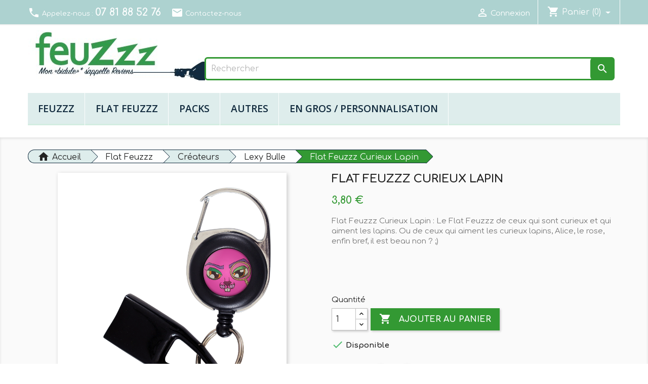

--- FILE ---
content_type: text/html; charset=utf-8
request_url: https://www.feuzzz.com/lexy-bulle/284-flat-feuzzz-curieux-lapin.html
body_size: 15603
content:
<!doctype html>
<html lang="fr">

  <head>
    
      
  <meta charset="utf-8">


  <meta http-equiv="x-ua-compatible" content="ie=edge">



  <link rel="canonical" href="https://www.feuzzz.com/lexy-bulle/284-flat-feuzzz-curieux-lapin.html">

  <title>Flat Feuzzz Curieux Lapin | 
		le porte briquet / clé USB / badge à enrouleur personnalisable qui s'accroche à la ceinture</title>
  
  <meta name="description" content="Un Flat Feuzzz bien rose avec 2 yeux et 2 dents...">
  <meta name="keywords" content="accroche,article fumeur,accessoire">
      
                  <link rel="alternate" href="https://www.feuzzz.com/lexy-bulle/284-flat-feuzzz-curieux-lapin.html" hreflang="fr-fr">
        



  <meta name="viewport" content="width=device-width, initial-scale=1">



  <link rel="icon" type="image/vnd.microsoft.icon" href="/img/favicon.ico?1589375916">
  <link rel="shortcut icon" type="image/x-icon" href="/img/favicon.ico?1589375916">



<!-- _wysistat -->
<script type="text/javascript">
    var _wsq = _wsq || [];
    _wsq.push(['_setNom', 'feuzzz']);
    _wsq.push(['_wysistat']);

    (function(){
        var ws = document.createElement('script');
        ws.type = 'text/javascript';
        ws.async = true;
        ws.src = ('https:' == document.location.protocol ? 'https://www' : 'http://www') + '.wysistat.com/ws.jsa';
        var s = document.getElementsByTagName('script')[0]||document.getElementsByTagName('body')[0];
        s.parentNode.insertBefore(ws, s);
    })();
</script>
<!-- End _wysistat Code -->





    <link rel="stylesheet" href="/modules/ps_checkout/views/css/payments.css?version=4.4.1" type="text/css" media="all">
  <link rel="stylesheet" href="https://www.feuzzz.com/themes/feuzzz-classic/assets/cache/theme-a0af09178.css" type="text/css" media="all">



<link rel="stylesheet" href="https://fonts.googleapis.com/css?family=Open+Sans:300,600&amp;subset=latin,latin-ext" type="text/css" media="all" />
<link rel='stylesheet' href='https://fonts.googleapis.com/css?family=Comfortaa:400,300,700&subset=latin,latin-ext' type='text/css' media="all" />


  

  <script type="text/javascript">
        var prestashop = {"cart":{"products":[],"totals":{"total":{"type":"total","label":"Total","amount":0,"value":"0,00\u00a0\u20ac"},"total_including_tax":{"type":"total","label":"Total TTC","amount":0,"value":"0,00\u00a0\u20ac"},"total_excluding_tax":{"type":"total","label":"Total HT :","amount":0,"value":"0,00\u00a0\u20ac"}},"subtotals":{"products":{"type":"products","label":"Sous-total","amount":0,"value":"0,00\u00a0\u20ac"},"discounts":null,"shipping":{"type":"shipping","label":"Livraison","amount":0,"value":"gratuit"},"tax":null},"products_count":0,"summary_string":"0 articles","vouchers":{"allowed":1,"added":[]},"discounts":[{"id_cart_rule":"26","id_customer":"0","date_from":"2025-11-18 11:00:00","date_to":"2026-01-31 23:59:00","description":"","quantity":"986","quantity_per_user":"10","priority":"1","partial_use":"0","code":"","minimum_amount":"0.00","minimum_amount_tax":"0","minimum_amount_currency":"1","minimum_amount_shipping":"0","country_restriction":"0","carrier_restriction":"0","group_restriction":"0","cart_rule_restriction":"1","product_restriction":"1","shop_restriction":"0","free_shipping":"0","reduction_percent":"10.00","reduction_exclude_special":"0","reduction_amount":"0.00","reduction_tax":"0","reduction_currency":"1","reduction_product":"-2","gift_product":"0","gift_product_attribute":"0","highlight":"1","active":"1","date_add":"2016-11-04 11:24:02","date_upd":"2026-01-08 16:05:30","id_lang":"1","name":"10 % de r\u00e9duction sur la boutique des f\u00eates ","quantity_for_user":10},{"id_cart_rule":"33","id_customer":"0","date_from":"2025-12-22 00:00:00","date_to":"2026-01-31 23:59:59","description":"20 % de r\u00e9duction sur tout le site ","quantity":"999635","quantity_per_user":"10","priority":"1","partial_use":"1","code":"","minimum_amount":"0.00","minimum_amount_tax":"0","minimum_amount_currency":"1","minimum_amount_shipping":"0","country_restriction":"0","carrier_restriction":"0","group_restriction":"0","cart_rule_restriction":"0","product_restriction":"1","shop_restriction":"0","free_shipping":"0","reduction_percent":"20.00","reduction_exclude_special":"0","reduction_amount":"0.00","reduction_tax":"0","reduction_currency":"1","reduction_product":"0","gift_product":"0","gift_product_attribute":"0","highlight":"1","active":"1","date_add":"2017-06-27 19:09:53","date_upd":"2026-01-12 20:11:59","id_lang":"1","name":"20 % de r\u00e9duction","quantity_for_user":10}],"minimalPurchase":0,"minimalPurchaseRequired":""},"currency":{"name":"Euro","iso_code":"EUR","iso_code_num":"978","sign":"\u20ac"},"customer":{"lastname":null,"firstname":null,"email":null,"birthday":null,"newsletter":null,"newsletter_date_add":null,"optin":null,"website":null,"company":null,"siret":null,"ape":null,"is_logged":false,"gender":{"type":null,"name":null},"addresses":[]},"language":{"name":"Fran\u00e7ais (French)","iso_code":"fr","locale":"fr-FR","language_code":"fr-fr","is_rtl":"0","date_format_lite":"Y-m-d","date_format_full":"Y-m-d H:i:s","id":1},"page":{"title":"","canonical":null,"meta":{"title":"Flat Feuzzz Curieux Lapin","description":"Un Flat Feuzzz bien rose avec 2 yeux et 2 dents...","keywords":"accroche,article fumeur,accessoire","robots":"index"},"page_name":"product","body_classes":{"lang-fr":true,"lang-rtl":false,"country-FR":true,"currency-EUR":true,"layout-full-width":true,"page-product":true,"tax-display-enabled":true,"product-id-284":true,"product-Flat Feuzzz Curieux Lapin":true,"product-id-category-83":true,"product-id-manufacturer-3":true,"product-id-supplier-0":true,"product-available-for-order":true},"admin_notifications":[]},"shop":{"name":"SAS Feuzzz Inc","logo":"\/img\/feuzzz-shop-logo-1438887654.jpg","stores_icon":"\/img\/feuzzz-shop-logo_stores-1464717513.gif","favicon":"\/img\/favicon.ico"},"urls":{"base_url":"https:\/\/www.feuzzz.com\/","current_url":"https:\/\/www.feuzzz.com\/lexy-bulle\/284-flat-feuzzz-curieux-lapin.html","shop_domain_url":"https:\/\/www.feuzzz.com","img_ps_url":"https:\/\/www.feuzzz.com\/img\/","img_cat_url":"https:\/\/www.feuzzz.com\/img\/c\/","img_lang_url":"https:\/\/www.feuzzz.com\/img\/l\/","img_prod_url":"https:\/\/www.feuzzz.com\/img\/p\/","img_manu_url":"https:\/\/www.feuzzz.com\/img\/m\/","img_sup_url":"https:\/\/www.feuzzz.com\/img\/su\/","img_ship_url":"https:\/\/www.feuzzz.com\/img\/s\/","img_store_url":"https:\/\/www.feuzzz.com\/img\/st\/","img_col_url":"https:\/\/www.feuzzz.com\/img\/co\/","img_url":"https:\/\/www.feuzzz.com\/themes\/feuzzz-classic\/assets\/img\/","css_url":"https:\/\/www.feuzzz.com\/themes\/feuzzz-classic\/assets\/css\/","js_url":"https:\/\/www.feuzzz.com\/themes\/feuzzz-classic\/assets\/js\/","pic_url":"https:\/\/www.feuzzz.com\/upload\/","pages":{"address":"https:\/\/www.feuzzz.com\/adresse","addresses":"https:\/\/www.feuzzz.com\/adresses","authentication":"https:\/\/www.feuzzz.com\/authentification","cart":"https:\/\/www.feuzzz.com\/panier","category":"https:\/\/www.feuzzz.com\/index.php?controller=category","cms":"https:\/\/www.feuzzz.com\/index.php?controller=cms","contact":"https:\/\/www.feuzzz.com\/contactez-nous","discount":"https:\/\/www.feuzzz.com\/bons-de-reduction","guest_tracking":"https:\/\/www.feuzzz.com\/suivi-commande-invite","history":"https:\/\/www.feuzzz.com\/historique-des-commandes","identity":"https:\/\/www.feuzzz.com\/identite","index":"https:\/\/www.feuzzz.com\/","my_account":"https:\/\/www.feuzzz.com\/mon-compte","order_confirmation":"https:\/\/www.feuzzz.com\/confirmation-commande","order_detail":"https:\/\/www.feuzzz.com\/index.php?controller=order-detail","order_follow":"https:\/\/www.feuzzz.com\/details-de-la-commande","order":"https:\/\/www.feuzzz.com\/commande","order_return":"https:\/\/www.feuzzz.com\/index.php?controller=order-return","order_slip":"https:\/\/www.feuzzz.com\/avoirs","pagenotfound":"https:\/\/www.feuzzz.com\/page-non-trouvee","password":"https:\/\/www.feuzzz.com\/mot-de-passe-oublie","pdf_invoice":"https:\/\/www.feuzzz.com\/index.php?controller=pdf-invoice","pdf_order_return":"https:\/\/www.feuzzz.com\/index.php?controller=pdf-order-return","pdf_order_slip":"https:\/\/www.feuzzz.com\/index.php?controller=pdf-order-slip","prices_drop":"https:\/\/www.feuzzz.com\/promotions","product":"https:\/\/www.feuzzz.com\/index.php?controller=product","search":"https:\/\/www.feuzzz.com\/recherche","sitemap":"https:\/\/www.feuzzz.com\/plan-du-site","stores":"https:\/\/www.feuzzz.com\/points-de-vente","supplier":"https:\/\/www.feuzzz.com\/fournisseurs","register":"https:\/\/www.feuzzz.com\/authentification?create_account=1","order_login":"https:\/\/www.feuzzz.com\/commande?login=1"},"alternative_langs":{"fr-fr":"https:\/\/www.feuzzz.com\/lexy-bulle\/284-flat-feuzzz-curieux-lapin.html"},"theme_assets":"\/themes\/feuzzz-classic\/assets\/","actions":{"logout":"https:\/\/www.feuzzz.com\/?mylogout="},"no_picture_image":{"bySize":{"small_default":{"url":"https:\/\/www.feuzzz.com\/img\/p\/fr-default-small_default.jpg","width":98,"height":98},"cart_default":{"url":"https:\/\/www.feuzzz.com\/img\/p\/fr-default-cart_default.jpg","width":125,"height":125},"home_default":{"url":"https:\/\/www.feuzzz.com\/img\/p\/fr-default-home_default.jpg","width":250,"height":250},"medium_default":{"url":"https:\/\/www.feuzzz.com\/img\/p\/fr-default-medium_default.jpg","width":452,"height":452},"large_default":{"url":"https:\/\/www.feuzzz.com\/img\/p\/fr-default-large_default.jpg","width":800,"height":800}},"small":{"url":"https:\/\/www.feuzzz.com\/img\/p\/fr-default-small_default.jpg","width":98,"height":98},"medium":{"url":"https:\/\/www.feuzzz.com\/img\/p\/fr-default-home_default.jpg","width":250,"height":250},"large":{"url":"https:\/\/www.feuzzz.com\/img\/p\/fr-default-large_default.jpg","width":800,"height":800},"legend":""}},"configuration":{"display_taxes_label":true,"display_prices_tax_incl":true,"is_catalog":false,"show_prices":true,"opt_in":{"partner":false},"quantity_discount":{"type":"discount","label":"Remise"},"voucher_enabled":1,"return_enabled":0},"field_required":[],"breadcrumb":{"links":[{"title":"Accueil","url":"https:\/\/www.feuzzz.com\/"},{"title":"Flat Feuzzz","url":"https:\/\/www.feuzzz.com\/66-flat-feuzzz"},{"title":"Cr\u00e9ateurs","url":"https:\/\/www.feuzzz.com\/73-createurs"},{"title":"Lexy Bulle","url":"https:\/\/www.feuzzz.com\/83-lexy-bulle"},{"title":"Flat Feuzzz Curieux Lapin","url":"https:\/\/www.feuzzz.com\/lexy-bulle\/284-flat-feuzzz-curieux-lapin.html"}],"count":5},"link":{"protocol_link":"https:\/\/","protocol_content":"https:\/\/"},"time":1768431720,"static_token":"71fadb4e8edc3a257bc94e674a6826b3","token":"2d6566d44bab47870e49666963f4da95"};
        var ps_checkout3dsEnabled = true;
        var ps_checkoutApplePayUrl = "https:\/\/www.feuzzz.com\/module\/ps_checkout\/applepay?token=71fadb4e8edc3a257bc94e674a6826b3";
        var ps_checkoutAutoRenderDisabled = false;
        var ps_checkoutCancelUrl = "https:\/\/www.feuzzz.com\/module\/ps_checkout\/cancel?token=71fadb4e8edc3a257bc94e674a6826b3";
        var ps_checkoutCardBrands = ["MASTERCARD","VISA","AMEX","CB_NATIONALE"];
        var ps_checkoutCardFundingSourceImg = "\/modules\/ps_checkout\/views\/img\/payment-cards.png";
        var ps_checkoutCardLogos = {"AMEX":"\/modules\/ps_checkout\/views\/img\/amex.svg","CB_NATIONALE":"\/modules\/ps_checkout\/views\/img\/cb.svg","DINERS":"\/modules\/ps_checkout\/views\/img\/diners.svg","DISCOVER":"\/modules\/ps_checkout\/views\/img\/discover.svg","JCB":"\/modules\/ps_checkout\/views\/img\/jcb.svg","MAESTRO":"\/modules\/ps_checkout\/views\/img\/maestro.svg","MASTERCARD":"\/modules\/ps_checkout\/views\/img\/mastercard.svg","UNIONPAY":"\/modules\/ps_checkout\/views\/img\/unionpay.svg","VISA":"\/modules\/ps_checkout\/views\/img\/visa.svg"};
        var ps_checkoutCartProductCount = 0;
        var ps_checkoutCheckUrl = "https:\/\/www.feuzzz.com\/module\/ps_checkout\/check?token=71fadb4e8edc3a257bc94e674a6826b3";
        var ps_checkoutCheckoutTranslations = {"checkout.go.back.link.title":"Retourner au tunnel de commande","checkout.go.back.label":"Tunnel de commande","checkout.card.payment":"Paiement par carte","checkout.page.heading":"R\u00e9sum\u00e9 de commande","checkout.cart.empty":"Votre panier d'achat est vide.","checkout.page.subheading.card":"Carte","checkout.page.subheading.paypal":"PayPal","checkout.payment.by.card":"Vous avez choisi de payer par carte.","checkout.payment.by.paypal":"Vous avez choisi de payer par PayPal.","checkout.order.summary":"Voici un r\u00e9sum\u00e9 de votre commande :","checkout.order.amount.total":"Le montant total de votre panier est de","checkout.order.included.tax":"(TTC)","checkout.order.confirm.label":"Veuillez finaliser votre commande en cliquant sur &quot;Je valide ma commande&quot;","paypal.hosted-fields.label.card-name":"Nom du titulaire de la carte","paypal.hosted-fields.placeholder.card-name":"Nom du titulaire de la carte","paypal.hosted-fields.label.card-number":"Num\u00e9ro de carte","paypal.hosted-fields.placeholder.card-number":"Num\u00e9ro de carte","paypal.hosted-fields.label.expiration-date":"Date d'expiration","paypal.hosted-fields.placeholder.expiration-date":"MM\/YY","paypal.hosted-fields.label.cvv":"Code de s\u00e9curit\u00e9","paypal.hosted-fields.placeholder.cvv":"XXX","payment-method-logos.title":"Paiement 100% s\u00e9curis\u00e9 par carte","express-button.cart.separator":"ou","express-button.checkout.express-checkout":"Achat rapide","error.paypal-sdk":"L'instance du PayPal JavaScript SDK est manquante","error.google-pay-sdk":"L'instance du Google Pay Javascript SDK est manquante","error.google-pay.transaction-info":"Une erreur est survenue lors de la r\u00e9cup\u00e9ration des informations sur la transaction Google Pay","error.apple-pay-sdk":"L'instance du Apple Pay Javascript SDK est manquante","error.apple-pay.payment-request":"Une erreur est survenue lors de la r\u00e9cup\u00e9ration des informations sur la transaction Apple Pay","checkout.payment.others.link.label":"Autres moyens de paiement","checkout.payment.others.confirm.button.label":"Je valide ma commande","checkout.form.error.label":"Une erreur s'est produite lors du paiement. Veuillez r\u00e9essayer ou contacter le support.","loader-component.label.header":"Merci pour votre achat !","loader-component.label.body":"Veuillez patienter, nous traitons votre paiement","loader-component.label.body.longer":"Veuillez patienter, cela prend un peu plus de temps...","error.paypal-sdk.contingency.cancel":"Authentification du titulaire de carte annul\u00e9e, veuillez choisir un autre moyen de paiement ou essayez de nouveau.","error.paypal-sdk.contingency.error":"Une erreur est survenue lors de l'authentification du titulaire de la carte, veuillez choisir un autre moyen de paiement ou essayez de nouveau.","error.paypal-sdk.contingency.failure":"Echec de l'authentification du titulaire de la carte, veuillez choisir un autre moyen de paiement ou essayez de nouveau.","error.paypal-sdk.contingency.unknown":"L'identit\u00e9 du titulaire de la carte n'a pas pu \u00eatre v\u00e9rifi\u00e9e, veuillez choisir un autre moyen de paiement ou essayez de nouveau.","ok":"Ok","cancel":"Annuler","checkout.payment.token.delete.modal.header":"Voulez-vous supprimer cette m\u00e9thode de paiement ?","checkout.payment.token.delete.modal.content":"Cette m\u00e9thode de paiement sera supprim\u00e9e de votre compte :","checkout.payment.token.delete.modal.confirm-button":"Supprimer cette m\u00e9thode de paiement","checkout.payment.loader.processing-request":"Veuillez patienter, nous traitons votre demande...","APPLE_PAY_MERCHANT_SESSION_VALIDATION_ERROR":"Nous ne pouvons pas traiter votre paiement Apple Pay pour le moment. Cela peut \u00eatre d\u00fb \u00e0 un probl\u00e8me de v\u00e9rification de la configuration du paiement pour ce site. Veuillez r\u00e9essayer plus tard ou choisir un autre moyen de paiement.","APPROVE_APPLE_PAY_VALIDATION_ERROR":"Un probl\u00e8me est survenu lors du traitement de votre paiement Apple Pay. Veuillez v\u00e9rifier les d\u00e9tails de votre commande et r\u00e9essayer, ou utilisez un autre mode de paiement."};
        var ps_checkoutCheckoutUrl = "https:\/\/www.feuzzz.com\/commande";
        var ps_checkoutConfirmUrl = "https:\/\/www.feuzzz.com\/confirmation-commande";
        var ps_checkoutCreateUrl = "https:\/\/www.feuzzz.com\/module\/ps_checkout\/create?token=71fadb4e8edc3a257bc94e674a6826b3";
        var ps_checkoutCspNonce = "";
        var ps_checkoutCustomMarks = [];
        var ps_checkoutExpressCheckoutCartEnabled = false;
        var ps_checkoutExpressCheckoutOrderEnabled = false;
        var ps_checkoutExpressCheckoutProductEnabled = false;
        var ps_checkoutExpressCheckoutSelected = false;
        var ps_checkoutExpressCheckoutUrl = "https:\/\/www.feuzzz.com\/module\/ps_checkout\/ExpressCheckout?token=71fadb4e8edc3a257bc94e674a6826b3";
        var ps_checkoutFundingSource = "paypal";
        var ps_checkoutFundingSourcesSorted = ["paypal","paylater"];
        var ps_checkoutGooglePayUrl = "https:\/\/www.feuzzz.com\/module\/ps_checkout\/googlepay?token=71fadb4e8edc3a257bc94e674a6826b3";
        var ps_checkoutHostedFieldsContingencies = "SCA_WHEN_REQUIRED";
        var ps_checkoutHostedFieldsEnabled = false;
        var ps_checkoutHostedFieldsSelected = false;
        var ps_checkoutIconsPath = "\/modules\/ps_checkout\/views\/img\/icons\/";
        var ps_checkoutLanguageIsoCode = "fr";
        var ps_checkoutLoaderImage = "\/modules\/ps_checkout\/views\/img\/loader.svg";
        var ps_checkoutPartnerAttributionId = "PrestaShop_Cart_PSXO_PSDownload";
        var ps_checkoutPayLaterCartPageButtonEnabled = false;
        var ps_checkoutPayLaterCategoryPageBannerEnabled = false;
        var ps_checkoutPayLaterHomePageBannerEnabled = false;
        var ps_checkoutPayLaterOrderPageBannerEnabled = false;
        var ps_checkoutPayLaterOrderPageButtonEnabled = false;
        var ps_checkoutPayLaterOrderPageMessageEnabled = false;
        var ps_checkoutPayLaterProductPageBannerEnabled = false;
        var ps_checkoutPayLaterProductPageButtonEnabled = false;
        var ps_checkoutPayLaterProductPageMessageEnabled = false;
        var ps_checkoutPayPalButtonConfiguration = {"shape":"pill","label":"pay","color":"gold"};
        var ps_checkoutPayPalEnvironment = "LIVE";
        var ps_checkoutPayPalOrderId = "";
        var ps_checkoutPayPalSdkConfig = {"clientId":"AXjYFXWyb4xJCErTUDiFkzL0Ulnn-bMm4fal4G-1nQXQ1ZQxp06fOuE7naKUXGkq2TZpYSiI9xXbs4eo","merchantId":"GGLN76WCNCJUJ","currency":"EUR","intent":"capture","commit":"false","vault":"false","integrationDate":"2022-14-06","dataPartnerAttributionId":"PrestaShop_Cart_PSXO_PSDownload","dataCspNonce":"","dataEnable3ds":"true","disableFunding":"bancontact,blik,card,eps,giropay,ideal,mybank,p24","enableFunding":"paylater","components":"marks,funding-eligibility"};
        var ps_checkoutPayWithTranslations = {"paypal":"PayPal","paylater":"PayPal en 4 fois"};
        var ps_checkoutPaymentMethodLogosTitleImg = "\/modules\/ps_checkout\/views\/img\/lock_checkout.svg";
        var ps_checkoutPaymentUrl = "https:\/\/www.feuzzz.com\/module\/ps_checkout\/payment?token=71fadb4e8edc3a257bc94e674a6826b3";
        var ps_checkoutRenderPaymentMethodLogos = true;
        var ps_checkoutValidateUrl = "https:\/\/www.feuzzz.com\/module\/ps_checkout\/validate?token=71fadb4e8edc3a257bc94e674a6826b3";
        var ps_checkoutVaultUrl = "https:\/\/www.feuzzz.com\/module\/ps_checkout\/vault?token=71fadb4e8edc3a257bc94e674a6826b3";
        var ps_checkoutVersion = "4.4.1";
        var psemailsubscription_subscription = "https:\/\/www.feuzzz.com\/module\/ps_emailsubscription\/subscription";
      </script>



  



    
    <meta property="fb:app_id" content="209123815797565" />
  <meta property="og:type" content="product">
  <meta property="og:url" content="https://www.feuzzz.com/lexy-bulle/284-flat-feuzzz-curieux-lapin.html">
  <meta property="og:title" content="Flat Feuzzz Curieux Lapin">
  <meta property="og:site_name" content="SAS Feuzzz Inc">
  <meta property="og:description" content="Un Flat Feuzzz bien rose avec 2 yeux et 2 dents...">
  <meta property="og:image" content="https://www.feuzzz.com/1025-large_default/flat-feuzzz-curieux-lapin.jpg">
      <meta property="product:pretax_price:amount" content="3.8">
    <meta property="product:pretax_price:currency" content="EUR">
    <meta property="product:price:amount" content="3.8">
    <meta property="product:price:currency" content="EUR">
    
    <meta itemprop="image" content="https://www.feuzzz.com/1025-large_default/flat-feuzzz-curieux-lapin.jpg" />
  <meta itemprop="description" content="Un Flat Feuzzz bien rose avec 2 yeux et 2 dents..." />
  <meta itemprop="sku" content="Curieux Lapin" />
  <div itemprop="offers" itemtype="http://schema.org/Offer" itemscope>
	<meta itemprop="url" content="https://www.feuzzz.com/lexy-bulle/284-flat-feuzzz-curieux-lapin.html" />
	<meta itemprop="availability" content="https://schema.org/InStock" />
	<meta itemprop="priceCurrency" content="EUR" />
	<meta itemprop="itemCondition" content="New" />
	<meta itemprop="price" content="3.8" />
	<div itemprop="seller" itemtype="http://schema.org/Organization" itemscope>
		<meta itemprop="name" content="SAS Feuzzz Inc" />
  </div>
</div>
<div itemprop="brand" itemtype="http://schema.org/Thing" itemscope>
	<meta itemprop="name" content="Feuzzz" />
</div>

	<div itemprop="category" itemtype="http://schema.org/category" itemscope>
		<meta itemprop="name" content="Vêtements et accessoires > Accessoires pour sacs à main et portefeuilles > Porte-clés" />
	</div>



  </head>

  <body id="product" class="lang-fr country-fr currency-eur layout-full-width page-product tax-display-enabled product-id-284 product-flat-feuzzz-curieux-lapin product-id-category-83 product-id-manufacturer-3 product-id-supplier-0 product-available-for-order">

    
      
    

    <main>
      
              

      <header id="header">
        
          
  <div class="header-banner">
    
  </div>



  <nav class="header-nav">
    <div class="container">
      <div class="row">
        <div class="sm-down">
          <div class="col-md-6 col-xs-12 left-nav">
            <div id="_desktop_contact_link">
  <div id="contact-link">
    	
		<span class="shop-phone">
			<i class="material-icons local-phone">local_phone</i>
				Appelez-nous : <strong>07 81 88 52 76</strong>
		</span>
		
    	<span class="shop-contact">	  
      <a href="https://www.feuzzz.com/contactez-nous">
		<i class="material-icons email">email</i>
		Contactez-nous
	  </a>
	</span>
	  
  </div>
</div>

          </div>
          <div class="col-md-6 right-nav">
              <div id="_desktop_user_info">
  <div class="user-info">
          <a
        href="https://www.feuzzz.com/mon-compte"
        title="Identifiez-vous"
        rel="nofollow"
      >
        <i class="material-icons">&#xE7FF;</i>
        <span class="hidden-sm-down">Connexion</span>
      </a>
      </div>
</div>
<div id="_desktop_cart">
  <div class="blockcart cart-preview inactive" data-refresh-url="//www.feuzzz.com/module/ps_shoppingcart/ajax">
    <div class="dropdown">
     <button class="dropdown-toggle" type="button" id="dropdownMenuButton" data-toggle="dropdown" aria-haspopup="true" aria-expanded="false">
        <i class="material-icons shopping-cart">shopping_cart</i>
        <span class="hidden-sm-down">Panier</span>
        <span class="cart-products-count">(0)</span>
      </button>
		 <div class="dropdown-menu" aria-labelledby="dropdownMenuButton">
			 <div class="toolbar-dropdown">
     			   				<p>Your cart is empy</p>
     		     	</div>
  	</div>
 </div>
</div>
          </div>
        </div>
        <div class="hidden-md-up text-sm-center mobile">
          <div class="float-xs-left" id="menu-icon">
            <i class="material-icons d-inline">&#xE5D2;</i>
          </div>
          <div class="float-xs-right" id="_mobile_cart"></div>
          <div class="float-xs-right" id="_mobile_user_info"></div>
          <div class="top-logo" id="_mobile_logo"></div>
          <div class="clearfix"></div>
        </div>
      </div>
    </div>
  </nav>




  <div class="header-top">
    <div class="container">
       <div class="row">
        <div class="col-md-12 hidden-sm-down" id="_desktop_logo">
                            <a href="https://www.feuzzz.com/">
                  <img class="logo img-responsive" src="/img/feuzzz-shop-logo-1438887654.jpg" alt="SAS Feuzzz Inc">
                </a>
            			
          <!-- Block search module TOP -->
<div id="search_widget" class="search-widget" data-search-controller-url="//www.feuzzz.com/recherche">
	<form method="get" action="//www.feuzzz.com/recherche">
		<input type="hidden" name="controller" value="search">
		<input type="text" name="s" value="" placeholder="Rechercher" aria-label="Rechercher">
		<button type="submit">
			<i class="material-icons search">&#xE8B6;</i>
      <span class="hidden-xl-down">Rechercher</span>
		</button>
	</form>
</div>
<!-- /Block search module TOP -->



<div class="menu js-top-menu position-static hidden-sm-down" id="_desktop_top_menu">
	
          <ul class="top-menu" id="top-menu" data-depth="0">
                    <li class="category" id="category-6">
                          <a
                class="dropdown-item"
                href="https://www.feuzzz.com/6-feuzzz" data-depth="0"
                              >
                                                                      <span class="float-xs-right hidden-md-up">
                    <span data-target="#top_sub_menu_82148" data-toggle="collapse" class="navbar-toggler collapse-icons">
                      <i class="material-icons add">&#xE313;</i>
                      <i class="material-icons remove">&#xE316;</i>
                    </span>
                  </span>
                                Feuzzz
              </a>
                            <div  class="popover sub-menu js-sub-menu collapse" id="top_sub_menu_82148">
                
          <ul class="top-menu"  data-depth="1">
                    <li class="category" id="category-17">
                          <a
                class="dropdown-item dropdown-submenu"
                href="https://www.feuzzz.com/17-classiques" data-depth="1"
                              >
                                                                      <span class="float-xs-right hidden-md-up">
                    <span data-target="#top_sub_menu_7625" data-toggle="collapse" class="navbar-toggler collapse-icons">
                      <i class="material-icons add">&#xE313;</i>
                      <i class="material-icons remove">&#xE316;</i>
                    </span>
                  </span>
                                Classiques
              </a>
                            <div  class="collapse" id="top_sub_menu_7625">
                
          <ul class="top-menu"  data-depth="2">
                    <li class="category" id="category-18">
                          <a
                class="dropdown-item"
                href="https://www.feuzzz.com/18-feuzzz-vierge-" data-depth="2"
                              >
                                Feuzzz vierge
              </a>
                          </li>
                    <li class="category" id="category-19">
                          <a
                class="dropdown-item"
                href="https://www.feuzzz.com/19-nature" data-depth="2"
                              >
                                Nature
              </a>
                          </li>
                    <li class="category" id="category-21">
                          <a
                class="dropdown-item"
                href="https://www.feuzzz.com/21-amour" data-depth="2"
                              >
                                Amour
              </a>
                          </li>
                    <li class="category" id="category-22">
                          <a
                class="dropdown-item"
                href="https://www.feuzzz.com/22-abstrait" data-depth="2"
                              >
                                Abstrait
              </a>
                          </li>
              </ul>
    
              </div>
                          </li>
                    <li class="category" id="category-23">
                          <a
                class="dropdown-item dropdown-submenu"
                href="https://www.feuzzz.com/23-plus-persos" data-depth="1"
                              >
                                                                      <span class="float-xs-right hidden-md-up">
                    <span data-target="#top_sub_menu_57352" data-toggle="collapse" class="navbar-toggler collapse-icons">
                      <i class="material-icons add">&#xE313;</i>
                      <i class="material-icons remove">&#xE316;</i>
                    </span>
                  </span>
                                Plus persos
              </a>
                            <div  class="collapse" id="top_sub_menu_57352">
                
          <ul class="top-menu"  data-depth="2">
                    <li class="category" id="category-24">
                          <a
                class="dropdown-item"
                href="https://www.feuzzz.com/24-musique" data-depth="2"
                              >
                                Musique
              </a>
                          </li>
                    <li class="category" id="category-25">
                          <a
                class="dropdown-item"
                href="https://www.feuzzz.com/25-style-de-vie" data-depth="2"
                              >
                                Style de vie
              </a>
                          </li>
                    <li class="category" id="category-27">
                          <a
                class="dropdown-item"
                href="https://www.feuzzz.com/27-signes-astro" data-depth="2"
                              >
                                Signes Astro
              </a>
                          </li>
                    <li class="category" id="category-28">
                          <a
                class="dropdown-item"
                href="https://www.feuzzz.com/28-geek" data-depth="2"
                              >
                                Geek
              </a>
                          </li>
              </ul>
    
              </div>
                          </li>
                    <li class="category" id="category-50">
                          <a
                class="dropdown-item dropdown-submenu"
                href="https://www.feuzzz.com/50-petits-prix-" data-depth="1"
                              >
                                                                      <span class="float-xs-right hidden-md-up">
                    <span data-target="#top_sub_menu_77331" data-toggle="collapse" class="navbar-toggler collapse-icons">
                      <i class="material-icons add">&#xE313;</i>
                      <i class="material-icons remove">&#xE316;</i>
                    </span>
                  </span>
                                Petits prix
              </a>
                            <div  class="collapse" id="top_sub_menu_77331">
                
          <ul class="top-menu"  data-depth="2">
                    <li class="category" id="category-54">
                          <a
                class="dropdown-item"
                href="https://www.feuzzz.com/54-fins-de-serie" data-depth="2"
                              >
                                Fins de série
              </a>
                          </li>
                    <li class="category" id="category-61">
                          <a
                class="dropdown-item"
                href="https://www.feuzzz.com/61-les-packs" data-depth="2"
                              >
                                Les packs
              </a>
                          </li>
                    <li class="category" id="category-64">
                          <a
                class="dropdown-item"
                href="https://www.feuzzz.com/64-fetes" data-depth="2"
                              >
                                Fêtes
              </a>
                          </li>
              </ul>
    
              </div>
                          </li>
              </ul>
    
              </div>
                          </li>
                    <li class="category" id="category-66">
                          <a
                class="dropdown-item"
                href="https://www.feuzzz.com/66-flat-feuzzz" data-depth="0"
                              >
                                                                      <span class="float-xs-right hidden-md-up">
                    <span data-target="#top_sub_menu_71574" data-toggle="collapse" class="navbar-toggler collapse-icons">
                      <i class="material-icons add">&#xE313;</i>
                      <i class="material-icons remove">&#xE316;</i>
                    </span>
                  </span>
                                Flat Feuzzz
              </a>
                            <div  class="popover sub-menu js-sub-menu collapse" id="top_sub_menu_71574">
                
          <ul class="top-menu"  data-depth="1">
                    <li class="category" id="category-67">
                          <a
                class="dropdown-item dropdown-submenu"
                href="https://www.feuzzz.com/67-symboles" data-depth="1"
                              >
                                Symboles
              </a>
                          </li>
                    <li class="category" id="category-68">
                          <a
                class="dropdown-item dropdown-submenu"
                href="https://www.feuzzz.com/68-abstrait" data-depth="1"
                              >
                                Abstrait
              </a>
                          </li>
                    <li class="category" id="category-69">
                          <a
                class="dropdown-item dropdown-submenu"
                href="https://www.feuzzz.com/69-musique" data-depth="1"
                              >
                                Musique
              </a>
                          </li>
                    <li class="category" id="category-70">
                          <a
                class="dropdown-item dropdown-submenu"
                href="https://www.feuzzz.com/70-geek" data-depth="1"
                              >
                                Geek
              </a>
                          </li>
                    <li class="category" id="category-71">
                          <a
                class="dropdown-item dropdown-submenu"
                href="https://www.feuzzz.com/71-halloween" data-depth="1"
                              >
                                Halloween
              </a>
                          </li>
                    <li class="category" id="category-72">
                          <a
                class="dropdown-item dropdown-submenu"
                href="https://www.feuzzz.com/72-nature" data-depth="1"
                              >
                                Nature
              </a>
                          </li>
                    <li class="category" id="category-73">
                          <a
                class="dropdown-item dropdown-submenu"
                href="https://www.feuzzz.com/73-createurs" data-depth="1"
                              >
                                                                      <span class="float-xs-right hidden-md-up">
                    <span data-target="#top_sub_menu_11340" data-toggle="collapse" class="navbar-toggler collapse-icons">
                      <i class="material-icons add">&#xE313;</i>
                      <i class="material-icons remove">&#xE316;</i>
                    </span>
                  </span>
                                Créateurs
              </a>
                            <div  class="collapse" id="top_sub_menu_11340">
                
          <ul class="top-menu"  data-depth="2">
                    <li class="category" id="category-79">
                          <a
                class="dropdown-item"
                href="https://www.feuzzz.com/79-fanfan-b" data-depth="2"
                              >
                                Fanfan B
              </a>
                          </li>
                    <li class="category" id="category-83">
                          <a
                class="dropdown-item"
                href="https://www.feuzzz.com/83-lexy-bulle" data-depth="2"
                              >
                                Lexy Bulle
              </a>
                          </li>
              </ul>
    
              </div>
                          </li>
                    <li class="category" id="category-74">
                          <a
                class="dropdown-item dropdown-submenu"
                href="https://www.feuzzz.com/74-petits-prix" data-depth="1"
                              >
                                Petits prix
              </a>
                          </li>
              </ul>
    
              </div>
                          </li>
                    <li class="category" id="category-51">
                          <a
                class="dropdown-item"
                href="https://www.feuzzz.com/51-packs" data-depth="0"
                              >
                                Packs
              </a>
                          </li>
                    <li class="category" id="category-76">
                          <a
                class="dropdown-item"
                href="https://www.feuzzz.com/76-autres" data-depth="0"
                              >
                                                                      <span class="float-xs-right hidden-md-up">
                    <span data-target="#top_sub_menu_39669" data-toggle="collapse" class="navbar-toggler collapse-icons">
                      <i class="material-icons add">&#xE313;</i>
                      <i class="material-icons remove">&#xE316;</i>
                    </span>
                  </span>
                                Autres
              </a>
                            <div  class="popover sub-menu js-sub-menu collapse" id="top_sub_menu_39669">
                
          <ul class="top-menu"  data-depth="1">
                    <li class="category" id="category-7">
                          <a
                class="dropdown-item dropdown-submenu"
                href="https://www.feuzzz.com/7-domings" data-depth="1"
                              >
                                                                      <span class="float-xs-right hidden-md-up">
                    <span data-target="#top_sub_menu_251" data-toggle="collapse" class="navbar-toggler collapse-icons">
                      <i class="material-icons add">&#xE313;</i>
                      <i class="material-icons remove">&#xE316;</i>
                    </span>
                  </span>
                                Domings
              </a>
                            <div  class="collapse" id="top_sub_menu_251">
                
          <ul class="top-menu"  data-depth="2">
                    <li class="category" id="category-34">
                          <a
                class="dropdown-item"
                href="https://www.feuzzz.com/34-classiques" data-depth="2"
                              >
                                Classiques
              </a>
                          </li>
                    <li class="category" id="category-39">
                          <a
                class="dropdown-item"
                href="https://www.feuzzz.com/39-plus-persos" data-depth="2"
                              >
                                Plus persos
              </a>
                          </li>
              </ul>
    
              </div>
                          </li>
                    <li class="category" id="category-45">
                          <a
                class="dropdown-item dropdown-submenu"
                href="https://www.feuzzz.com/45-bidules-a-feuzzz" data-depth="1"
                              >
                                                                      <span class="float-xs-right hidden-md-up">
                    <span data-target="#top_sub_menu_23826" data-toggle="collapse" class="navbar-toggler collapse-icons">
                      <i class="material-icons add">&#xE313;</i>
                      <i class="material-icons remove">&#xE316;</i>
                    </span>
                  </span>
                                Bidules à Feuzzz
              </a>
                            <div  class="collapse" id="top_sub_menu_23826">
                
          <ul class="top-menu"  data-depth="2">
                    <li class="category" id="category-49">
                          <a
                class="dropdown-item"
                href="https://www.feuzzz.com/49-decapsuleurs" data-depth="2"
                              >
                                Décapsuleurs
              </a>
                          </li>
                    <li class="category" id="category-62">
                          <a
                class="dropdown-item"
                href="https://www.feuzzz.com/62-anneau" data-depth="2"
                              >
                                Anneau
              </a>
                          </li>
              </ul>
    
              </div>
                          </li>
              </ul>
    
              </div>
                          </li>
                    <li class="cms-category" id="cms-category-5">
                          <a
                class="dropdown-item"
                href="https://www.feuzzz.com/content/category/5-en-gros-personnalisation" data-depth="0"
                              >
                                                                      <span class="float-xs-right hidden-md-up">
                    <span data-target="#top_sub_menu_5347" data-toggle="collapse" class="navbar-toggler collapse-icons">
                      <i class="material-icons add">&#xE313;</i>
                      <i class="material-icons remove">&#xE316;</i>
                    </span>
                  </span>
                                En gros / Personnalisation
              </a>
                            <div  class="popover sub-menu js-sub-menu collapse" id="top_sub_menu_5347">
                
          <ul class="top-menu"  data-depth="1">
                    <li class="cms-page" id="cms-page-9">
                          <a
                class="dropdown-item dropdown-submenu"
                href="https://www.feuzzz.com/content/9-professionnels" data-depth="1"
                              >
                                Professionnels
              </a>
                          </li>
                    <li class="cms-page" id="cms-page-11">
                          <a
                class="dropdown-item dropdown-submenu"
                href="https://www.feuzzz.com/content/11-il-m-en-faut-plein" data-depth="1"
                              >
                                Il m&#039;en faut plein
              </a>
                          </li>
                    <li class="cms-page" id="cms-page-12">
                          <a
                class="dropdown-item dropdown-submenu"
                href="https://www.feuzzz.com/content/12-personnalise-ton-feuzzz" data-depth="1"
                              >
                                Personnalise ton Feuzzz
              </a>
                          </li>
              </ul>
    
              </div>
                          </li>
              </ul>
    
	<div class="clearfix"></div>
</div>
          <div class="clearfix"></div>
        </div>
      </div>
      <div id="mobile_top_menu_wrapper" class="row hidden-md-up" style="display:none;">
        <div class="js-top-menu mobile" id="_mobile_top_menu"></div>
        <div class="js-top-menu-bottom">
          <div id="_mobile_currency_selector"></div>
          <div id="_mobile_language_selector"></div>
          <div id="_mobile_contact_link"></div>
        </div>
      </div>
    </div>
  </div>
  
        
      </header>

      
        
<aside id="notifications">
  <div class="container">
    
    
    
      </div>
</aside>
      

      <section id="wrapper">
        
        <div class="container">
          
            <nav data-depth="5" class="breadcrumb hidden-sm-down">
  <ol itemscope itemtype="http://schema.org/BreadcrumbList">
    
              
          <li itemprop="itemListElement" itemscope itemtype="http://schema.org/ListItem">
            <a itemprop="item" href="https://www.feuzzz.com/">
              <span itemprop="name">
								  <i class="material-icons home">home</i>
												Accueil
			  </span>
            </a>
            <meta itemprop="position" content="1">
          </li>
        
              
          <li itemprop="itemListElement" itemscope itemtype="http://schema.org/ListItem">
            <a itemprop="item" href="https://www.feuzzz.com/66-flat-feuzzz">
              <span itemprop="name">
												Flat Feuzzz
			  </span>
            </a>
            <meta itemprop="position" content="2">
          </li>
        
              
          <li itemprop="itemListElement" itemscope itemtype="http://schema.org/ListItem">
            <a itemprop="item" href="https://www.feuzzz.com/73-createurs">
              <span itemprop="name">
												Créateurs
			  </span>
            </a>
            <meta itemprop="position" content="3">
          </li>
        
              
          <li itemprop="itemListElement" itemscope itemtype="http://schema.org/ListItem">
            <a itemprop="item" href="https://www.feuzzz.com/83-lexy-bulle">
              <span itemprop="name">
												Lexy Bulle
			  </span>
            </a>
            <meta itemprop="position" content="4">
          </li>
        
              
          <li itemprop="itemListElement" itemscope itemtype="http://schema.org/ListItem">
            <a itemprop="item" href="https://www.feuzzz.com/lexy-bulle/284-flat-feuzzz-curieux-lapin.html">
              <span itemprop="name">
												Flat Feuzzz Curieux Lapin
			  </span>
            </a>
            <meta itemprop="position" content="5">
          </li>
        
          
  </ol>
</nav>          

          

          
  <div id="content-wrapper">
    
    

  <section id="main" itemscope itemtype="https://schema.org/Product">
    <meta itemprop="url" content="https://www.feuzzz.com/lexy-bulle/284-flat-feuzzz-curieux-lapin.html">

    <div class="row">
      <div class="col-md-6">
        
          <section class="page-content" id="content">
            
              <!-- @todo: use include file='catalog/_partials/product-flags.tpl'} -->
              
                <ul class="product-flags">
                                  </ul>
              

              
                <div class="images-container">
  
    <div class="product-cover">
      	  
        <img class="js-qv-product-cover" src="https://www.feuzzz.com/1025-large_default/flat-feuzzz-curieux-lapin.jpg" 
		alt=""
		title="" style="width:100%;" itemprop="image">
        <div class="layer hidden-sm-down" data-toggle="modal" data-target="#product-modal">
          <i class="material-icons zoom-in">&#xE8FF;</i>
        </div>
          </div>
  

  
    <div class="js-qv-mask mask">
      <ul class="product-images js-qv-product-images">
                  <li class="thumb-container">
            <img
              class="thumb js-thumb  selected "
              data-image-medium-src="https://www.feuzzz.com/1025-medium_default/flat-feuzzz-curieux-lapin.jpg"
              data-image-large-src="https://www.feuzzz.com/1025-large_default/flat-feuzzz-curieux-lapin.jpg"
              src="https://www.feuzzz.com/1025-home_default/flat-feuzzz-curieux-lapin.jpg"
              alt=""
              title=""
              width="100"
              itemprop="image"
            >
          </li>
                  <li class="thumb-container">
            <img
              class="thumb js-thumb "
              data-image-medium-src="https://www.feuzzz.com/1026-medium_default/flat-feuzzz-curieux-lapin.jpg"
              data-image-large-src="https://www.feuzzz.com/1026-large_default/flat-feuzzz-curieux-lapin.jpg"
              src="https://www.feuzzz.com/1026-home_default/flat-feuzzz-curieux-lapin.jpg"
              alt=""
              title=""
              width="100"
              itemprop="image"
            >
          </li>
              </ul>
    </div>
  
</div>

              
              <div class="scroll-box-arrows">
                <i class="material-icons left">&#xE314;</i>
                <i class="material-icons right">&#xE315;</i>
              </div>

            
          </section>
        
        </div>
        <div class="col-md-6">
          
            
              <h1 class="h1" itemprop="name">Flat Feuzzz Curieux Lapin</h1>
            
          
          
              <div class="product-prices">
    
          

    
      <div
        class="product-price h5 "
        itemprop="offers"
        itemscope
        itemtype="https://schema.org/Offer"
      >
        <link itemprop="availability" href="https://schema.org/InStock"/>
        <meta itemprop="priceCurrency" content="EUR">

        <div class="current-price">
          <span itemprop="price" content="3.8">3,80 €</span>

                  </div>

        
                  
      </div>
    

    
          

    
          

    
          

    

    <div class="tax-shipping-delivery-label">
              TTC
            
      
                        </div>
  </div>
          

          <div class="product-information">
            
              <div id="product-description-short-284" itemprop="description"><p>Flat Feuzzz Curieux Lapin : Le Flat Feuzzz de ceux qui sont curieux et qui aiment les lapins. Ou de ceux qui aiment les curieux lapins, Alice, le rose, enfin bref, il est beau non ? ;)</p>
<p> </p>
<p> </p></div>
            

            
            <div class="product-actions">
              
                <form action="https://www.feuzzz.com/panier" method="post" id="add-to-cart-or-refresh">
                  <input type="hidden" name="token" value="71fadb4e8edc3a257bc94e674a6826b3">
                  <input type="hidden" name="id_product" value="284" id="product_page_product_id">
                  <input type="hidden" name="id_customization" value="0" id="product_customization_id">

                  
                    <div class="product-variants">
  </div>
                  

                  
                                      

                  
                    <section class="product-discounts">
  </section>
                  

                  
                    <div class="product-add-to-cart">
      <span class="control-label">Quantité</span>

    
      <div class="product-quantity clearfix">
        <div class="qty">
          <input
            type="number"
            name="qty"
            id="quantity_wanted"
            value="1"
            class="input-group"
            min="1"
            aria-label="Quantité"
          >
        </div>

        <div class="add">
          <button
            class="btn btn-primary add-to-cart"
            data-button-action="add-to-cart"
            type="submit"
                      >
            <i class="material-icons shopping-cart">&#xE547;</i>
            Ajouter au panier
          </button>
        </div>

        
      </div>
    

    
      <span id="product-availability">
                              <i class="material-icons rtl-no-flip product-available">&#xE5CA;</i>
                    Disponible
              </span>
    

    
      <p class="product-minimal-quantity">
              </p>
    
  </div>
                  

                  
                    <div class="product-additional-info">
  

      <div class="social-sharing">
      <span>Partager</span>
      <ul>
                  <li class="facebook icon-gray"><a href="https://www.facebook.com/sharer.php?u=https%3A%2F%2Fwww.feuzzz.com%2Flexy-bulle%2F284-flat-feuzzz-curieux-lapin.html" class="text-hide" title="Partager" target="_blank">Partager</a></li>
                  <li class="pinterest icon-gray"><a href="https://www.pinterest.com/pin/create/button/?url=https%3A%2F%2Fwww.feuzzz.com%2Flexy-bulle%2F284-flat-feuzzz-curieux-lapin.html/&amp;media=https%3A%2F%2Fwww.feuzzz.com%2F1025%2Fflat-feuzzz-curieux-lapin.jpg&amp;description=Flat+Feuzzz+Curieux+Lapin" class="text-hide" title="Pinterest" target="_blank">Pinterest</a></li>
              </ul>
    </div>
  

</div>
                  

                                    
                </form>
              

            </div>

            
              <div class="blockreassurance_product">
	<ul>
		<li>
			<i class="material-icons local-shipping">local_shipping</i>
			<div class="type-text">
				<h3>Livraison avec suivi</h3>
				<p>Frais de port offerts pour toute commande supérieure à 200 Feuzzz !</p>
			</div>
		</li>
		<li>
			<i class="material-icons local-phone">local_phone</i>
			<div class="type-text">
				<h3>Un service client de proximité</h3>
				<p>Nous existons en vrai et depuis Bordeaux, nous ferons notre possible pour vous satisfaire.</p>
			</div>
		</li>
		<li>
			<i class="material-icons credit-card">credit_card</i>
			<div class="type-text">
				<h3>Paiement sécurisé</h3>
				<p>Nous avons laissé le module de paiement à de vrais pros : vous payez en totale sécurité avec le moyen de votre choix !</p>
			</div>
		</li>
	</ul>
	<div class="clearfix"></div>
</div>
            

            
              <div class="tabs">
                <ul class="nav nav-tabs" role="tablist">
				
				  <li class="nav-item">
                    <a
                      class="nav-link"
                      data-toggle="tab"
                      href="#product-details"
                      role="tab"
                      aria-controls="product-details"
                      >Détails du produit</a>
                  </li>
				  
                                      <li class="nav-item">
                       <a
                         class="nav-link active"
                         data-toggle="tab"
                         href="#description"
                         role="tab"
                         aria-controls="description"
                          aria-selected="true">Description</a>
                    </li>
                                    
                                                    </ul>

                <div class="tab-content" id="tab-content">
                 <div class="tab-pane fade in active" id="description" role="tabpanel">
                   
                     <div class="product-description"><h3><img src="https://www.feuzzz.com/img/cms/feuzz-droit.png" alt="feuzzz" width="161" height="53" /></h3>
<h3>Feuzzz, kézako ?</h3>
<p>Un "porte-bidules" à enrouleur qui s'accroche à la ceinture, à son sac-à-main, où tu veux. <br /><strong>Petit, facile à clipper, nomade, stylé et amusant</strong></p>
<p>Tu perds tes affaires, tu es tête-en-l'air ? Feuzzz ! Ta poche est trouée ? Feuzzz ! Feuzzz! Tes potes te carottent? <br />Feuzzz ! Feuzzz ! Feuzzz!</p>
<p>Les Flat Feuzzz sont des Feuzzz "Flat" c'est à dire plat. Sur les autres Feuzzz le logo est imprimé sur de la résine en forme de dôme (appelés "domings"). Sur les Flat Feuzzz l'impression des logos est réalisée sur un papier brillant plastifié </p></div>
                   
                 </div>

                 
                   <div class="tab-pane fade"
     id="product-details"
     data-product="{&quot;id_shop_default&quot;:&quot;1&quot;,&quot;id_manufacturer&quot;:&quot;3&quot;,&quot;id_supplier&quot;:&quot;0&quot;,&quot;reference&quot;:&quot;Curieux Lapin&quot;,&quot;is_virtual&quot;:&quot;0&quot;,&quot;delivery_in_stock&quot;:&quot;&quot;,&quot;delivery_out_stock&quot;:&quot;&quot;,&quot;id_category_default&quot;:&quot;83&quot;,&quot;on_sale&quot;:&quot;0&quot;,&quot;online_only&quot;:&quot;0&quot;,&quot;ecotax&quot;:0,&quot;minimal_quantity&quot;:&quot;1&quot;,&quot;low_stock_threshold&quot;:null,&quot;low_stock_alert&quot;:&quot;0&quot;,&quot;price&quot;:&quot;3,80\u00a0\u20ac&quot;,&quot;unity&quot;:&quot;&quot;,&quot;unit_price_ratio&quot;:&quot;0.000000&quot;,&quot;additional_shipping_cost&quot;:&quot;0.00&quot;,&quot;customizable&quot;:&quot;0&quot;,&quot;text_fields&quot;:&quot;0&quot;,&quot;uploadable_files&quot;:&quot;0&quot;,&quot;redirect_type&quot;:&quot;404&quot;,&quot;id_type_redirected&quot;:&quot;0&quot;,&quot;available_for_order&quot;:&quot;1&quot;,&quot;available_date&quot;:&quot;0000-00-00&quot;,&quot;show_condition&quot;:&quot;0&quot;,&quot;condition&quot;:&quot;new&quot;,&quot;show_price&quot;:&quot;1&quot;,&quot;indexed&quot;:&quot;1&quot;,&quot;visibility&quot;:&quot;both&quot;,&quot;cache_default_attribute&quot;:&quot;0&quot;,&quot;advanced_stock_management&quot;:&quot;0&quot;,&quot;date_add&quot;:&quot;2022-01-11 20:24:57&quot;,&quot;date_upd&quot;:&quot;2022-10-08 10:55:41&quot;,&quot;pack_stock_type&quot;:&quot;3&quot;,&quot;meta_description&quot;:&quot;Un Flat Feuzzz bien rose avec 2 yeux et 2 dents...&quot;,&quot;meta_keywords&quot;:&quot;accroche,article fumeur,accessoire&quot;,&quot;meta_title&quot;:&quot;Flat Feuzzz Curieux Lapin&quot;,&quot;link_rewrite&quot;:&quot;flat-feuzzz-curieux-lapin&quot;,&quot;name&quot;:&quot;Flat Feuzzz Curieux Lapin&quot;,&quot;description&quot;:&quot;&lt;h3&gt;&lt;img src=\&quot;https:\/\/www.feuzzz.com\/img\/cms\/feuzz-droit.png\&quot; alt=\&quot;feuzzz\&quot; width=\&quot;161\&quot; height=\&quot;53\&quot; \/&gt;&lt;\/h3&gt;\n&lt;h3&gt;Feuzzz, k\u00e9zako ?&lt;\/h3&gt;\n&lt;p&gt;Un \&quot;porte-bidules\&quot; \u00e0 enrouleur qui s&#039;accroche \u00e0 la ceinture, \u00e0 son sac-\u00e0-main, o\u00f9 tu veux. &lt;br \/&gt;&lt;strong&gt;Petit, facile \u00e0 clipper, nomade, styl\u00e9 et amusant&lt;\/strong&gt;&lt;\/p&gt;\n&lt;p&gt;Tu perds tes affaires, tu es t\u00eate-en-l&#039;air ? Feuzzz ! Ta poche est trou\u00e9e ? Feuzzz ! Feuzzz! Tes potes te carottent? &lt;br \/&gt;Feuzzz ! Feuzzz ! Feuzzz!&lt;\/p&gt;\n&lt;p&gt;Les Flat Feuzzz sont des Feuzzz \&quot;Flat\&quot; c&#039;est \u00e0 dire plat. Sur les autres Feuzzz le logo est imprim\u00e9 sur de la r\u00e9sine en forme de d\u00f4me (appel\u00e9s \&quot;domings\&quot;). Sur les Flat Feuzzz l&#039;impression des logos est r\u00e9alis\u00e9e sur un papier brillant plastifi\u00e9\u00a0&lt;\/p&gt;&quot;,&quot;description_short&quot;:&quot;&lt;p&gt;Flat Feuzzz Curieux Lapin : Le Flat Feuzzz de ceux qui sont curieux et qui aiment les lapins. Ou de ceux qui aiment les curieux lapins, Alice, le rose, enfin bref, il est beau non ? ;)&lt;\/p&gt;\n&lt;p&gt;\u00a0&lt;\/p&gt;\n&lt;p&gt;\u00a0&lt;\/p&gt;&quot;,&quot;available_now&quot;:&quot;&quot;,&quot;available_later&quot;:&quot;Disponible dans une semaine max&quot;,&quot;id&quot;:284,&quot;id_product&quot;:284,&quot;out_of_stock&quot;:1,&quot;new&quot;:0,&quot;id_product_attribute&quot;:&quot;0&quot;,&quot;quantity_wanted&quot;:1,&quot;extraContent&quot;:[],&quot;allow_oosp&quot;:1,&quot;category&quot;:&quot;lexy-bulle&quot;,&quot;category_name&quot;:&quot;Lexy Bulle&quot;,&quot;link&quot;:&quot;https:\/\/www.feuzzz.com\/lexy-bulle\/284-flat-feuzzz-curieux-lapin.html&quot;,&quot;attribute_price&quot;:0,&quot;price_tax_exc&quot;:3.8,&quot;price_without_reduction&quot;:3.8,&quot;reduction&quot;:0,&quot;specific_prices&quot;:[],&quot;quantity&quot;:12,&quot;quantity_all_versions&quot;:12,&quot;id_image&quot;:&quot;fr-default&quot;,&quot;features&quot;:[{&quot;name&quot;:&quot;Poids&quot;,&quot;value&quot;:&quot;25 grammes&quot;,&quot;id_feature&quot;:&quot;4&quot;,&quot;position&quot;:&quot;3&quot;},{&quot;name&quot;:&quot;Longueur du fil d&#039;enrouleur &quot;,&quot;value&quot;:&quot;60 centim\u00e8tres&quot;,&quot;id_feature&quot;:&quot;7&quot;,&quot;position&quot;:&quot;4&quot;},{&quot;name&quot;:&quot;Logo&quot;,&quot;value&quot;:&quot;Sur une face&quot;,&quot;id_feature&quot;:&quot;9&quot;,&quot;position&quot;:&quot;5&quot;},{&quot;name&quot;:&quot;Impression du logo &quot;,&quot;value&quot;:&quot;Sur papier brillant plastifi\u00e9&quot;,&quot;id_feature&quot;:&quot;8&quot;,&quot;position&quot;:&quot;6&quot;},{&quot;name&quot;:&quot;Mat\u00e9riaux&quot;,&quot;value&quot;:&quot;Plastique et M\u00e9tal&quot;,&quot;id_feature&quot;:&quot;10&quot;,&quot;position&quot;:&quot;7&quot;}],&quot;attachments&quot;:[],&quot;virtual&quot;:0,&quot;pack&quot;:0,&quot;packItems&quot;:[],&quot;nopackprice&quot;:0,&quot;customization_required&quot;:false,&quot;rate&quot;:0,&quot;tax_name&quot;:&quot;&quot;,&quot;ecotax_rate&quot;:0,&quot;unit_price&quot;:&quot;&quot;,&quot;customizations&quot;:{&quot;fields&quot;:[]},&quot;id_customization&quot;:0,&quot;is_customizable&quot;:false,&quot;show_quantities&quot;:true,&quot;quantity_label&quot;:&quot;Produits&quot;,&quot;quantity_discounts&quot;:[],&quot;customer_group_discount&quot;:0,&quot;images&quot;:[{&quot;bySize&quot;:{&quot;small_default&quot;:{&quot;url&quot;:&quot;https:\/\/www.feuzzz.com\/1025-small_default\/flat-feuzzz-curieux-lapin.jpg&quot;,&quot;width&quot;:98,&quot;height&quot;:98},&quot;cart_default&quot;:{&quot;url&quot;:&quot;https:\/\/www.feuzzz.com\/1025-cart_default\/flat-feuzzz-curieux-lapin.jpg&quot;,&quot;width&quot;:125,&quot;height&quot;:125},&quot;home_default&quot;:{&quot;url&quot;:&quot;https:\/\/www.feuzzz.com\/1025-home_default\/flat-feuzzz-curieux-lapin.jpg&quot;,&quot;width&quot;:250,&quot;height&quot;:250},&quot;medium_default&quot;:{&quot;url&quot;:&quot;https:\/\/www.feuzzz.com\/1025-medium_default\/flat-feuzzz-curieux-lapin.jpg&quot;,&quot;width&quot;:452,&quot;height&quot;:452},&quot;large_default&quot;:{&quot;url&quot;:&quot;https:\/\/www.feuzzz.com\/1025-large_default\/flat-feuzzz-curieux-lapin.jpg&quot;,&quot;width&quot;:800,&quot;height&quot;:800}},&quot;small&quot;:{&quot;url&quot;:&quot;https:\/\/www.feuzzz.com\/1025-small_default\/flat-feuzzz-curieux-lapin.jpg&quot;,&quot;width&quot;:98,&quot;height&quot;:98},&quot;medium&quot;:{&quot;url&quot;:&quot;https:\/\/www.feuzzz.com\/1025-home_default\/flat-feuzzz-curieux-lapin.jpg&quot;,&quot;width&quot;:250,&quot;height&quot;:250},&quot;large&quot;:{&quot;url&quot;:&quot;https:\/\/www.feuzzz.com\/1025-large_default\/flat-feuzzz-curieux-lapin.jpg&quot;,&quot;width&quot;:800,&quot;height&quot;:800},&quot;legend&quot;:null,&quot;cover&quot;:&quot;1&quot;,&quot;id_image&quot;:&quot;1025&quot;,&quot;position&quot;:&quot;1&quot;,&quot;associatedVariants&quot;:[]},{&quot;bySize&quot;:{&quot;small_default&quot;:{&quot;url&quot;:&quot;https:\/\/www.feuzzz.com\/1026-small_default\/flat-feuzzz-curieux-lapin.jpg&quot;,&quot;width&quot;:98,&quot;height&quot;:98},&quot;cart_default&quot;:{&quot;url&quot;:&quot;https:\/\/www.feuzzz.com\/1026-cart_default\/flat-feuzzz-curieux-lapin.jpg&quot;,&quot;width&quot;:125,&quot;height&quot;:125},&quot;home_default&quot;:{&quot;url&quot;:&quot;https:\/\/www.feuzzz.com\/1026-home_default\/flat-feuzzz-curieux-lapin.jpg&quot;,&quot;width&quot;:250,&quot;height&quot;:250},&quot;medium_default&quot;:{&quot;url&quot;:&quot;https:\/\/www.feuzzz.com\/1026-medium_default\/flat-feuzzz-curieux-lapin.jpg&quot;,&quot;width&quot;:452,&quot;height&quot;:452},&quot;large_default&quot;:{&quot;url&quot;:&quot;https:\/\/www.feuzzz.com\/1026-large_default\/flat-feuzzz-curieux-lapin.jpg&quot;,&quot;width&quot;:800,&quot;height&quot;:800}},&quot;small&quot;:{&quot;url&quot;:&quot;https:\/\/www.feuzzz.com\/1026-small_default\/flat-feuzzz-curieux-lapin.jpg&quot;,&quot;width&quot;:98,&quot;height&quot;:98},&quot;medium&quot;:{&quot;url&quot;:&quot;https:\/\/www.feuzzz.com\/1026-home_default\/flat-feuzzz-curieux-lapin.jpg&quot;,&quot;width&quot;:250,&quot;height&quot;:250},&quot;large&quot;:{&quot;url&quot;:&quot;https:\/\/www.feuzzz.com\/1026-large_default\/flat-feuzzz-curieux-lapin.jpg&quot;,&quot;width&quot;:800,&quot;height&quot;:800},&quot;legend&quot;:null,&quot;cover&quot;:null,&quot;id_image&quot;:&quot;1026&quot;,&quot;position&quot;:&quot;2&quot;,&quot;associatedVariants&quot;:[]}],&quot;cover&quot;:{&quot;bySize&quot;:{&quot;small_default&quot;:{&quot;url&quot;:&quot;https:\/\/www.feuzzz.com\/1025-small_default\/flat-feuzzz-curieux-lapin.jpg&quot;,&quot;width&quot;:98,&quot;height&quot;:98},&quot;cart_default&quot;:{&quot;url&quot;:&quot;https:\/\/www.feuzzz.com\/1025-cart_default\/flat-feuzzz-curieux-lapin.jpg&quot;,&quot;width&quot;:125,&quot;height&quot;:125},&quot;home_default&quot;:{&quot;url&quot;:&quot;https:\/\/www.feuzzz.com\/1025-home_default\/flat-feuzzz-curieux-lapin.jpg&quot;,&quot;width&quot;:250,&quot;height&quot;:250},&quot;medium_default&quot;:{&quot;url&quot;:&quot;https:\/\/www.feuzzz.com\/1025-medium_default\/flat-feuzzz-curieux-lapin.jpg&quot;,&quot;width&quot;:452,&quot;height&quot;:452},&quot;large_default&quot;:{&quot;url&quot;:&quot;https:\/\/www.feuzzz.com\/1025-large_default\/flat-feuzzz-curieux-lapin.jpg&quot;,&quot;width&quot;:800,&quot;height&quot;:800}},&quot;small&quot;:{&quot;url&quot;:&quot;https:\/\/www.feuzzz.com\/1025-small_default\/flat-feuzzz-curieux-lapin.jpg&quot;,&quot;width&quot;:98,&quot;height&quot;:98},&quot;medium&quot;:{&quot;url&quot;:&quot;https:\/\/www.feuzzz.com\/1025-home_default\/flat-feuzzz-curieux-lapin.jpg&quot;,&quot;width&quot;:250,&quot;height&quot;:250},&quot;large&quot;:{&quot;url&quot;:&quot;https:\/\/www.feuzzz.com\/1025-large_default\/flat-feuzzz-curieux-lapin.jpg&quot;,&quot;width&quot;:800,&quot;height&quot;:800},&quot;legend&quot;:null,&quot;cover&quot;:&quot;1&quot;,&quot;id_image&quot;:&quot;1025&quot;,&quot;position&quot;:&quot;1&quot;,&quot;associatedVariants&quot;:[]},&quot;has_discount&quot;:false,&quot;discount_type&quot;:null,&quot;discount_percentage&quot;:null,&quot;discount_percentage_absolute&quot;:null,&quot;discount_amount&quot;:null,&quot;discount_amount_to_display&quot;:null,&quot;price_amount&quot;:3.8,&quot;unit_price_full&quot;:&quot;&quot;,&quot;show_availability&quot;:true,&quot;availability_date&quot;:null,&quot;availability_message&quot;:&quot;Disponible&quot;,&quot;availability&quot;:&quot;available&quot;}"
     role="tabpanel"
  >
  
          <div class="product-manufacturer">
                    <img src="https://www.feuzzz.com/img/m/3.jpg" class="img img-thumbnail manufacturer-logo" alt="Feuzzz">
              </div>
              <div class="product-reference">
        <label class="label">Référence </label>
        <span itemprop="sku">Curieux Lapin</span>
      </div>
      

  
          <div class="product-quantities">
        <label class="label">En stock</label>
        <span data-stock="12" data-allow-oosp="1">12 Produits</span>
      </div>
      

  
      

  
    <div class="product-out-of-stock">
      
    </div>
  

  
          <section class="product-features">
        <p class="h6">Fiche technique</p>
        <dl class="data-sheet">
                      <dt class="name">Poids</dt>
            <dd class="value">25 grammes</dd>
                      <dt class="name">Longueur du fil d&#039;enrouleur </dt>
            <dd class="value">60 centimètres</dd>
                      <dt class="name">Logo</dt>
            <dd class="value">Sur une face</dd>
                      <dt class="name">Impression du logo </dt>
            <dd class="value">Sur papier brillant plastifié</dd>
                      <dt class="name">Matériaux</dt>
            <dd class="value">Plastique et Métal</dd>
                  </dl>
      </section>
      

  
      

  
      
</div>
                 

                 
                                    

                               </div>  
            </div>
          
        </div>
      </div>
    </div>

    
          

    
      
    

    
      <div class="modal fade js-product-images-modal" id="product-modal">
  <div class="modal-dialog" role="document">
    <div class="modal-content">
      <div class="modal-body">
                <figure>
          <img class="js-modal-product-cover product-cover-modal" width="800" src="https://www.feuzzz.com/1025-large_default/flat-feuzzz-curieux-lapin.jpg" alt="" title="" itemprop="image">
          <figcaption class="image-caption">
          
            <div id="product-description-short" itemprop="description"><p>Flat Feuzzz Curieux Lapin : Le Flat Feuzzz de ceux qui sont curieux et qui aiment les lapins. Ou de ceux qui aiment les curieux lapins, Alice, le rose, enfin bref, il est beau non ? ;)</p>
<p> </p>
<p> </p></div>
          
        </figcaption>
        </figure>
        <aside id="thumbnails" class="thumbnails js-thumbnails text-sm-center">
          
            <div class="js-modal-mask mask  nomargin ">
              <ul class="product-images js-modal-product-images">
                                  <li class="thumb-container">
                    <img data-image-large-src="https://www.feuzzz.com/1025-large_default/flat-feuzzz-curieux-lapin.jpg" class="thumb js-modal-thumb" src="https://www.feuzzz.com/1025-home_default/flat-feuzzz-curieux-lapin.jpg" alt="" title="" width="250" itemprop="image">
                  </li>
                                  <li class="thumb-container">
                    <img data-image-large-src="https://www.feuzzz.com/1026-large_default/flat-feuzzz-curieux-lapin.jpg" class="thumb js-modal-thumb" src="https://www.feuzzz.com/1026-home_default/flat-feuzzz-curieux-lapin.jpg" alt="" title="" width="250" itemprop="image">
                  </li>
                              </ul>
            </div>
          
                  </aside>
      </div>
    </div><!-- /.modal-content -->
  </div><!-- /.modal-dialog -->
</div><!-- /.modal -->
    

    
      <footer class="page-footer">
        
          <!-- Footer content -->
        
      </footer>
    
  </section>


    
  </div>


          
        </div>
        
      </section>

      <footer id="footer">
        
          
<div class="container">
  <div class="row">
    
      <div class="block_newsletter col-lg-8 col-md-12 col-sm-12">
  <div class="row">
    <p id="block-newsletter-label" class="col-md-5 col-xs-12">Recevez nos offres spéciales</p>
    <div class="col-md-7 col-xs-12">
      <form action="https://www.feuzzz.com/#footer" method="post">
        <div class="row">
          <div class="col-xs-12">
            <input
              class="btn btn-primary float-xs-right hidden-xs-down"
              name="submitNewsletter"
              type="submit"
              value="S’abonner"
            >
            <input
              class="btn btn-primary float-xs-right hidden-sm-up"
              name="submitNewsletter"
              type="submit"
              value="ok"
            >
            <div class="input-wrapper">
              <input
                name="email"
                type="email"
                value=""
                placeholder="Votre adresse email"
                aria-labelledby="block-newsletter-label"
              >
            </div>
            <input type="hidden" name="action" value="0">
            <div class="clearfix"></div>
          </div>
          <div class="col-xs-12">
                              <p>Vous pouvez vous désinscrire à tout moment. Vous trouverez pour cela nos informations de contact dans les conditions d&#039;utilisation du site.</p>
                                                          
    <div class="gdpr_consent gdpr_module_125">
        <span class="custom-checkbox">
            <label class="psgdpr_consent_message">
                <input id="psgdpr_consent_checkbox_125" name="psgdpr_consent_checkbox" type="checkbox" value="1" class="psgdpr_consent_checkboxes_125">
                <span><i class="material-icons rtl-no-flip checkbox-checked psgdpr_consent_icon"></i></span>
                <span>J'accepte les <a href="https://www.feuzzz.com/content/3-conditions-generales-de-vente">conditions générales</a> et la <a href="https://www.feuzzz.com/content/2-mentions-legales">politique de confidentialité</a>.</span>            </label>
        </span>
    </div>


<script type="text/javascript">
    var psgdpr_front_controller = "https://www.feuzzz.com/module/psgdpr/FrontAjaxGdpr";
    psgdpr_front_controller = psgdpr_front_controller.replace(/\amp;/g,'');
    var psgdpr_id_customer = "0";
    var psgdpr_customer_token = "da39a3ee5e6b4b0d3255bfef95601890afd80709";
    var psgdpr_id_guest = "0";
    var psgdpr_guest_token = "e27fbb358ff59cde23e934326627f6a51c96712f";

    document.addEventListener('DOMContentLoaded', function() {
        let psgdpr_id_module = "125";
        let parentForm = $('.gdpr_module_' + psgdpr_id_module).closest('form');

        let toggleFormActive = function() {
            let parentForm = $('.gdpr_module_' + psgdpr_id_module).closest('form');
            let checkbox = $('#psgdpr_consent_checkbox_' + psgdpr_id_module);
            let element = $('.gdpr_module_' + psgdpr_id_module);
            let iLoopLimit = 0;

            // by default forms submit will be disabled, only will enable if agreement checkbox is checked
            if (element.prop('checked') != true) {
                element.closest('form').find('[type="submit"]').attr('disabled', 'disabled');
            }
            $(document).on("change" ,'.psgdpr_consent_checkboxes_' + psgdpr_id_module, function() {
                if ($(this).prop('checked') == true) {
                    $(this).closest('form').find('[type="submit"]').removeAttr('disabled');
                } else {
                    $(this).closest('form').find('[type="submit"]').attr('disabled', 'disabled');
                }

            });
        }

        // Triggered on page loading
        toggleFormActive();

        $(document).on('submit', parentForm, function(event) {
            $.ajax({
                type: 'POST',
                url: psgdpr_front_controller,
                data: {
                    ajax: true,
                    action: 'AddLog',
                    id_customer: psgdpr_id_customer,
                    customer_token: psgdpr_customer_token,
                    id_guest: psgdpr_id_guest,
                    guest_token: psgdpr_guest_token,
                    id_module: psgdpr_id_module,
                },
                error: function (err) {
                    console.log(err);
                }
            });
        });
    });
</script>


                        </div>
        </div>
      </form>
    </div>
  </div>
</div>

  <div class="block-social col-lg-4 col-md-12 col-sm-12">
    <ul>
              <li class="facebook"><a href="https://www.facebook.com/Feuzzz" target="_blank">Facebook</a></li>
          </ul>
  </div>


    
  </div>
</div>
<div class="footer-container">
  <div class="container">
    <div class="row">
      
        <div class="col-md-6 links">
  <div class="row">
      <div class="col-md-6 wrapper">
      <p class="h3 hidden-sm-down">Informations</p>
            <div class="title clearfix hidden-md-up" data-target="#footer_sub_menu_5059" data-toggle="collapse">
        <span class="h3">Informations</span>
        <span class="float-xs-right">
          <span class="navbar-toggler collapse-icons">
            <i class="material-icons add">&#xE313;</i>
            <i class="material-icons remove">&#xE316;</i>
          </span>
        </span>
      </div>
      <ul id="footer_sub_menu_5059" class="collapse">
                  <li>
            <a
                id="link-cms-page-1-2"
                class="cms-page-link"
                href="https://www.feuzzz.com/content/1-livraison"
                title="Nos conditions générales de livraison"
                            >
              Livraison
            </a>
          </li>
                  <li>
            <a
                id="link-cms-page-2-2"
                class="cms-page-link"
                href="https://www.feuzzz.com/content/2-mentions-legales"
                title="Mentions légales"
                            >
              Mentions légales
            </a>
          </li>
                  <li>
            <a
                id="link-cms-page-4-2"
                class="cms-page-link"
                href="https://www.feuzzz.com/content/4-a-propos"
                title="Apprenez-en d&#039;avantage sur nous"
                            >
              A propos
            </a>
          </li>
                  <li>
            <a
                id="link-cms-page-5-2"
                class="cms-page-link"
                href="https://www.feuzzz.com/content/5-paiement-securise"
                title="Notre offre de paiement sécurisé"
                            >
              Paiement sécurisé
            </a>
          </li>
                  <li>
            <a
                id="link-cms-page-14-2"
                class="cms-page-link"
                href="https://www.feuzzz.com/content/14-avis-clients"
                title="avis clients après commandes de feuzzz sur notre site"
                            >
              Avis clients
            </a>
          </li>
                  <li>
            <a
                id="link-cms-page-6-2"
                class="cms-page-link"
                href="https://www.feuzzz.com/content/6-videos"
                title="videos"
                            >
              VIDEOS
            </a>
          </li>
                  <li>
            <a
                id="link-static-page-contact-2"
                class="cms-page-link"
                href="https://www.feuzzz.com/contactez-nous"
                title="Utilisez notre formulaire pour nous contacter"
                            >
              Contact
            </a>
          </li>
                  <li>
            <a
                id="link-static-page-stores-2"
                class="cms-page-link"
                href="https://www.feuzzz.com/points-de-vente"
                title=""
                            >
              Points de vente
            </a>
          </li>
              </ul>
    </div>
    </div>
</div>
<div id="block_myaccount_infos" class="col-md-3 links wrapper">
  <p class="h3 myaccount-title hidden-sm-down">
    <a class="text-uppercase" href="https://www.feuzzz.com/mon-compte" rel="nofollow">
      Votre compte
    </a>
  </p>
  <div class="title clearfix hidden-md-up" data-target="#footer_account_list" data-toggle="collapse">
    <span class="h3">Votre compte</span>
    <span class="float-xs-right">
      <span class="navbar-toggler collapse-icons">
        <i class="material-icons add">&#xE313;</i>
        <i class="material-icons remove">&#xE316;</i>
      </span>
    </span>
  </div>
  <ul class="account-list collapse" id="footer_account_list">
            <li>
          <a href="https://www.feuzzz.com/identite" title="Informations personnelles" rel="nofollow">
            Informations personnelles
          </a>
        </li>
            <li>
          <a href="https://www.feuzzz.com/historique-des-commandes" title="Commandes" rel="nofollow">
            Commandes
          </a>
        </li>
            <li>
          <a href="https://www.feuzzz.com/avoirs" title="Avoirs" rel="nofollow">
            Avoirs
          </a>
        </li>
            <li>
          <a href="https://www.feuzzz.com/adresses" title="Adresses" rel="nofollow">
            Adresses
          </a>
        </li>
            <li>
          <a href="https://www.feuzzz.com/bons-de-reduction" title="Bons de réduction" rel="nofollow">
            Bons de réduction
          </a>
        </li>
        <li>
  <a href="//www.feuzzz.com/module/ps_emailalerts/account" title="Mes alertes">
    Mes alertes
  </a>
</li>

	</ul>
</div>
<div class="block-contact col-md-3 links wrapper">
  <div class="hidden-sm-down">
    <p class="h4 text-uppercase block-contact-title">Coordonnées</p>
		<ul id="footer-contact">
			<li>
			<i class="material-icons location-on">location_on</i>
		  SAS Feuzzz Inc<br />33 Rue de Pessac<br />33000 Bordeaux<br />France métropolitaine
		  </li>
              <li>
		<i class="material-icons local-phone">local_phone</i>
                Appelez-nous : <span>07 81 88 52 76</span>
		</li>
                          <li>
		<i class="material-icons email">email</i>
                Écrivez-nous : <a href="mailto:nathalie@feuzzz.com" class="dropdown">nathalie@feuzzz.com</a>
		</li>
        </div>
  <div class="hidden-md-up">
    <div class="title">
      <a class="h3" href="https://www.feuzzz.com/points-de-vente">Coordonnées</a>
    </div>
  </div>
</div>

      
    </div>
    <div class="row">
      
        
      
    </div>
	
	<div class="row">
		<center><b>© 2025 - Feuzzz. Tous droits réservés.</b></center>
	</div>
	
  </div>
</div>
        
      </footer>

    </main>

    
        <script type="text/javascript" src="https://www.feuzzz.com/themes/feuzzz-classic/assets/cache/bottom-f3af6f177.js" ></script>
  <script type="text/javascript" src="https://assets.prestashop3.com/ext/checkout-sdk/frontoffice/4.X.X/sdk/ps_checkout-fo-sdk.js" ></script>


    

    
      
    
  </body>

</html>